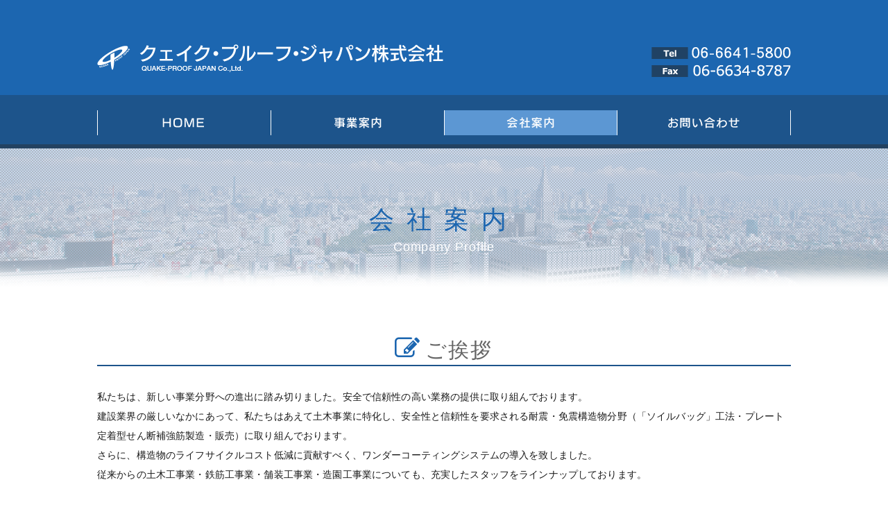

--- FILE ---
content_type: text/html; charset=UTF-8
request_url: https://www.quake-proof.com/company.html
body_size: 4272
content:
<!DOCTYPE html>
<html lang="ja">
<head>
<meta charset="utf-8">
<meta http-equiv="X-UA-Compatible" content="IE=edge">

<meta name="viewport" content="width=1040">

<meta name="format-detection" content="telephone=no" />

<title>クェイク・プルーフ・ジャパン会社案内｜ガラス飛散防止フィルム施工、防犯対策</title>
<meta name="Keywords" content="ガラスコートシリーズ,ワンダーコーティングシステム,ガラス,飛散,防止,フィルム,施工,防犯,対策,大阪府,大阪市,クェイク・プルーフ・ジャパン" />
<meta name="Description" content="ガラス飛散防止フィルム施工、防犯対策を行うクェイク・プルーフ・ジャパンの会社概要紹介。本社は大阪、福島県相馬市に東北支店があります。" />

<!--[if lt IE 9]>

<script src="//cdn.jsdelivr.net/html5shiv/3.7.2/html5shiv.min.js"></script>

<script src="//cdnjs.cloudflare.com/ajax/libs/respond.js/1.4.2/respond.min.js"></script>

<![endif]-->
<!--[if IE]>


<![endif]-->



<link rel="icon" href="https://www.quake-proof.com/favicon.ico" type="image/vnd.microsoft.icon">

<link rel="stylesheet" href="https://www.quake-proof.com/css/Content_style.css" type="text/css" media="screen,print" />

<link rel="stylesheet" href="//maxcdn.bootstrapcdn.com/font-awesome/4.3.0/css/font-awesome.min.css">
<script src="//ajax.googleapis.com/ajax/libs/jquery/1.7.1/jquery.min.js" type="text/javascript"></script>

<script type="text/javascript" src="https://www.quake-proof.com/js/tel.js"></script>


<!--pagetop-->
<script type="text/javascript">
	var scrolltop_manual_start = true;
</script>

<script src="https://www.quake-proof.com/js/scrolltopcontrol.js"></script>
<script type="text/javascript">
	scrolltotop.controlHTML = '<img src="https://www.quake-proof.com/images/pagetop.png" style="width:42px; height:52px" />';
	scrolltotop.init();
</script>


<script>
  (function(i,s,o,g,r,a,m){i['GoogleAnalyticsObject']=r;i[r]=i[r]||function(){
  (i[r].q=i[r].q||[]).push(arguments)},i[r].l=1*new Date();a=s.createElement(o),
  m=s.getElementsByTagName(o)[0];a.async=1;a.src=g;m.parentNode.insertBefore(a,m)
  })(window,document,'script','https://www.google-analytics.com/analytics.js','ga');

  ga('create', 'UA-96546543-6', 'auto');
  ga('send', 'pageview');

</script>
<meta name="google-site-verification" content="P1hB4sCMK1b8Ho70o6Z5IbZqn7VxwXVqOt5R5VeRuXo" />
</head>
<body>
<div class="header_wrap">
<header>
<div class="header clearfix">
<h1><a href="https://www.quake-proof.com/index.html" class="logo"><img src="https://www.quake-proof.com/images/header_logo.png" alt="ウインドウフィルム（省エネルギー、防犯対策、UVカット、ガラス飛散防止）施工・ワンダーコーティングシステム施工はクェイク・プルーフ・ジャパンへ" width="499" height="40" /></a></h1>
<div class="header_right_box">
<span data-action="call" data-tel="06-6641-5800"><img src="https://www.quake-proof.com/images/header_tel.png" alt="06-6641-5800" width="201" height="18" /></span><img src="https://www.quake-proof.com/images/header_fax.png" alt="06-6634-8787" width="201" height="18" />
</div></div>
<!-- menu_start -->
<nav><ul id="menu"><li class="menu_01"><a href="https://www.quake-proof.com/index.html"><img src="https://www.quake-proof.com/images/menu_on_01.png" width="250" height="36" alt="ホーム" /></a>
</li>
<li class="menu_02"><a href="https://www.quake-proof.com/business.html"><img src="https://www.quake-proof.com/images/menu_on_02.png" width="250" height="36" alt="事業内容" /></a>
</li>
<li class="menu_03"><a href="https://www.quake-proof.com/company.html" id="menu_here"><img src="https://www.quake-proof.com/images/menu_on_03.png" width="249" height="36" alt="会社概要" /></a>
</li>
<li class="menu_04"><a href="https://www.quake-proof.com/contact.html"><img src="https://www.quake-proof.com/images/menu_on_04.png" width="251" height="36" alt="お問い合わせ" /></a>
</li>

</ul></nav>
<!-- /menu_end -->
</header></div>
<main><section>
<h2 class="company">会社案内
<span>Company Profile</span>
</h2>
<div class="w1000LRa">


<h3 class="title01 title01_02"><i class="fa fa-pencil-square-o" aria-hidden="true"></i>ご挨拶</h3>

<p>
私たちは、新しい事業分野への進出に踏み切りました。安全で信頼性の高い業務の提供に取り組んでおります。<br>
建設業界の厳しいなかにあって、私たちはあえて土木事業に特化し、安全性と信頼性を要求される耐震・免震構造物分野（「ソイルバッグ」工法・プレート定着型せん断補強筋製造・販売）に取り組んでおります。<br>
さらに、構造物のライフサイクルコスト低減に貢献すべく、ワンダーコーティングシステムの導入を致しました。<br>
従来からの土木工事業・鉄筋工事業・舗装工事業・造園工事業についても、充実したスタッフをラインナップしております。
</p>


<h3 class="title01 title01_02"><i class="fa fa-building-o" aria-hidden="true"></i>
会社概要</h3>


<table class="comp_gaiyo">
<tr>
<th>商号</th>
<td>クェイク・プルーフ・ジャパン 株式会社（旧　興福建設工業株式会社）</td>
</tr>
<tr>
<th>本社住所</th>
<td>
〒556-0015　大阪市浪速区敷津西2-12-3<br>
TEL：<span data-action="call" data-tel="06-6641-5800">06-6641-5800</span>　　FAX：<span data-action="call" data-tel="06-6634-8787">06-6634-8787</span>
</td>
</tr>

<tr>
<th>東北支店住所</th>
<td>〒976-0042　福島県相馬市中村1-2-4　サイトービル1階<br>
TEL：<span data-action="call" data-tel="0244-26-4230">0244-26-4230</span>　　FAX：<span data-action="call" data-tel="0244-26-4231">0244-26-4231</span></td>
</tr>

<tr>
<th>創業</th>
<td>1977年3月</td>
</tr>



<tr>
<th>代表取締役社長</th>
<td>酒井 康</td>
</tr>

<tr>
<th>資本金</th>
<td>2,000万円</td>
</tr>

<tr>
<th>事業内容</th>
<td>土木工事業・建築工事業・舗装工事業・鉄筋工事業・管工事業・造園工事業<br>
耐熱基礎工事業（高規格土のう「ソイルバッグ」工法）（SPAC工法）<br>
無機ガラス質膜による環境整備工法<br>
ワンダーコーティングシステム（ガラスコートシリーズ）<br>
プレート定着型せん断補強筋（ヘッドバー）製造・販売</td>
</tr>


<tr>
<th>取引銀行</th>
<td>みずほ銀行　難波支店　／　りそな銀行　桜川支店<br>
尼崎信用金庫　大国町支店　／　あぶくま信用金庫　相馬支店</td>
</tr>


<tr>
<th>建設業許可</th>
<td>国土交通大臣　特定建設業許可　（特-29）第26862号<br>
土木工事業、舗装工事業、とび・土工工事業、石工工事業、水道施設工事業、しゅんせつ工事業、鋼構造物工事業、塗装工事業、解体工事業
<br><br>
国土交通大臣　一般建設業許可　（般-29）第26862号<br>
建築工事業、菅工事業</td>
</tr>
<tr>
<th>取引先</th>
<td>大阪府／大阪市／国交省近畿地方整備局／大成建設株式会社／株式会社大林組 
  <br>
  中林建設株式会社／飛鳥建設株式会社</td>
</tr>


<tr>
<th>事業エリア</th>
<td>日本全国</td>
</tr>

<tr>
<th>営業時間</th>
<td>9：00～17：00</td>
</tr>

<tr>
<th>定休日</th>
<td>土曜、日曜、祝日</td>
</tr>

<tr>
<th>URL</th>
<td><a href="https://www.quake-proof.com" target="_blank">https://www.quake-proof.com</a></td>
</tr>



</table>



<h3 class="title01 title01_02"><i class="fa fa-building-o" aria-hidden="true"></i>沿革</h3>

<table class="history">
<tr>
<th>1977年3月</th>
<td>興福建設工業　創業</td>
</tr>
<tr>
<th>1978年8月</th>
<td>興福建設工業株式会社として法人登記</td>
</tr>
<tr>
<th>1987年8月</th>
<td>特定建設業許可取得</td>
</tr>
<tr>
<th>2008年7月</th>
<td>事業拡大・特化（耐震部門創設）に伴い、クェイク・プルーフ・ジャパン株式会社に商号変更</td>
</tr>
<tr>
<th>2016年1月</th>
<td>ワンダーコーティングシステム研究会　加入</td>
</tr>
</table>

<h3 class="title01 title01_02"><i class="fa fa-building-o" aria-hidden="true"></i>本社運営体制</h3>

<img src="https://www.quake-proof.com/images/company_p1.jpg" width="1000" height="500" alt="組織図">


<h3 class="title01 title01_02"><i class="fa fa-map-marker" aria-hidden="true"></i>アクセス</h3>

<div class="clearfix magB60">
<div class="wdt480 floatL">
<h4 class="wdt480 title02">本社　所在地</h4>
<div class="googlemap"><iframe src="https://www.google.com/maps/embed?pb=!1m14!1m8!1m3!1d13127.704542796151!2d135.4868655!3d34.6565683!3m2!1i1024!2i768!4f13.1!3m3!1m2!1s0x6000e7704f5c95e3%3A0x2963d3e801c57e01!2z44CSNTU2LTAwMTUg5aSn6Ziq5bqc5aSn6Ziq5biC5rWq6YCf5Yy65pW35rSl6KW_77yS5LiB55uu77yR77yS4oiS77yT!5e0!3m2!1sja!2sjp!4v1490528705436" width="480" height="450" frameborder="0" style="border:0" allowfullscreen></iframe></div>

</div>
<div class="wdt480 floatR">
<h4 class="wdt480 title02">東北支店　所在地</h4>
<div class="googlemap">
<iframe src="https://www.google.com/maps/embed?pb=!1m14!1m8!1m3!1d1576.2308297336065!2d140.9240808!3d37.8026542!3m2!1i1024!2i768!4f13.1!3m3!1m2!1s0x60209dde7a64c67b%3A0xad43f2435a2bb1ea!2z44CSOTc2LTAwNDIg56aP5bO255yM55u46aas5biC5Lit5p2R77yR5LiB55uu77yS4oiS77yU!5e0!3m2!1sja!2sjp!4v1490528777092" width="480" height="450" frameborder="0" style="border:0" allowfullscreen></iframe></div>

</div>
</div>


</div>
</section>
</main>


<!-- footert_area -->
<div class="footer_wrap">
<footer>

<div id="footer">
<div class="clearfix">

<div class="wdt590 floatL magT25"><a href="https://www.quake-proof.com/index.html"><img src="https://www.quake-proof.com/images/footer_logo.png" alt="クェイク・プルーフ・ジャパン" width="378" height="35"></a>
<ul class="footer_menu clearfix">
<li><a href="https://www.quake-proof.com/index.html">HOME</a></li>
<li><a href="https://www.quake-proof.com/business.html">事業案内</a></li>
<li><a href="https://www.quake-proof.com/company.html">会社概要</a></li>
<li><a href="https://www.quake-proof.com/contact.html">お問い合わせ</a></li>
<li><a href="https://www.quake-proof.com/contact.html#privacy">プライバシーポリシー</a></li>
</ul>
</div>
<table class="footer_box">
<tr>
<th>大阪本社</th>
<td>
〒556-0015　大阪市浪速区敷津西2-12-3<br>
TEL  <span data-action="call" data-tel="06-6641-5800">06-6641-5800</span>　FAX <span data-action="call" data-tel="06-6634-8787">06-6634-8787</span>
</td></tr>
<tr>
<th>東北支店</th>
<td>〒976-0042　福島県相馬市中村1-2-4　サイトービル1階<br>
TEL  <span data-action="call" data-tel="0244-26-4230">0244-26-4230</span>　FAX <span data-action="call" data-tel="0244-26-4231">0244-26-4231</span>
</td></tr>
</table>
</div>
<table class="footer_box2">
<tr>
<th>LINK</th>
<td><a href="http://www.soilbag.com/" target="_blank">ソイルバック研究会　http://www.soilbag.com/</a></td>
<td>&nbsp;</td></tr>
</table>
<div class="copyright">
&copy; 2017 QUAKE-PROOF JAPAN
</div>


</div>

</footer>

</div>

<!-- /footert_area -->







</body>
</html>


--- FILE ---
content_type: text/css
request_url: https://www.quake-proof.com/css/Content_style.css
body_size: 221
content:
@charset "utf-8";

/*
----------------------------------------------------
Contens Page Layout
-----------------------------------------------------
*/
@import "footer.css";
@import "common.css";
@import "contents.css";



--- FILE ---
content_type: text/css
request_url: https://www.quake-proof.com/css/footer.css
body_size: 533
content:
@charset "utf-8";

/*
----------------------------------------------------
Footer Layout
------------------------------------------------------
*/


/*__footer____________________________________________________*/

.footer_wrap{
width:100%;
min-width:1000px;
background:#444649;
margin:0;
padding:0;
}


footer{
width:100%;
min-width:1000px;
margin:0;
}


div#footer{
width:1000px;
margin:0 auto;
padding:0;
font-weight:normal;
}


ul.footer_menu{
padding:0px 0 50px 0;
margin:25px 0 0 0;
text-align:center;
font-size:11px;
display:inline-block;
box-sizing:border-box;
}

ul.footer_menu li{
float:left;
list-style:none;
margin:0;
padding:2px 25px 2px 0px;
color:#ffffff;
letter-spacing:0.02em;
line-height:100%;
}


ul.footer_menu li a{
color:#ffffff;
text-decoration:none;
}

ul.footer_menu li a:hover{
color:#ffffff;
text-decoration:underline;
}

.footer_box{
float:right;
width:410px;
color:#ffffff;
font-size:12px;
margin:25px 0 0 0;
}

.footer_box th{
width:80px;
padding:0 0 10px 0;
box-sizing:border-box;
text-align:left;
}
.footer_box td{
width:330px;
padding:0 0 10px 0;
box-sizing:border-box;
color:#fff;
}

.footer_box td span{
color:#fff;
}

.footer_box2{
width:100%;
font-size:12px;
margin-bottom:20px;
}

.footer_box2 th{
width:145px;
background:#000;
color:#fff;
padding:10px 0;
box-sizing:border-box;
text-align:center;
}
.footer_box2 td{
background:#57595c;
padding:10px 0;
box-sizing:border-box;
text-align:center;
width:427px;
box-sizing:border-box;
color:#ffffff;
}

.footer_box2 td a{
color:#ffffff;
text-decoration:none;
}

.footer_box2 td a:hover{
color:#ffffff;
text-decoration:underline;
}

.copyright{
padding:20px 0;
color:#ffffff;
text-align:center;
}



--- FILE ---
content_type: text/css
request_url: https://www.quake-proof.com/css/common.css
body_size: 2760
content:
@charset "utf-8";

/*
----------------------------------------------------
Common Layout
------------------------------------------------------
*/
/* reset
---------------------------------------------------- */
html, body, div, span, object, iframe,
h1, h2, h3, h4, h5, h6, p, blockquote, pre,
abbr, address, cite, code,
del, dfn, em, img, ins, kbd, q, samp,
small, strong, sub, sup, var,
b, i,
dl, dt, dd, ol, ul, li,
fieldset, form, label, legend,
table, caption, tbody, tfoot, thead, tr, th, td,
article, aside, dialog, figure, footer, header,
hgroup, menu, nav, section,
time, mark, audio, video {
	margin:0;
	padding:0;
	border:0;
	outline:0;
	font-size:100%;
	vertical-align:baseline;
	background:transparent;
}
body {
	line-height:1;
}

article, aside, dialog, figure, footer, header,
hgroup, nav, section {
	display:block;
}


blockquote, q {
	quotes:none;
}

blockquote:before, blockquote:after,
q:before, q:after {
	content:'';
	content:none;
}

a {
	margin:0;
	padding:0;
	border:0;
	font-size:100%;
	vertical-align:baseline;
	background:transparent;
}

ins {
	background-color:#ff9;
	color:#000;
	text-decoration:none;
}

mark {
	background-color:#ff9;
	color:#000;
	font-style:italic;
	font-weight:bold;
}

del {
	text-decoration: line-through;
}

abbr[title], dfn[title] {
	border-bottom:1px dotted #000;
	cursor:help;
}

table {
	border-collapse:collapse;
}

hr {
    display:block;
    height:1px;
    border:0;
    border-top:1px solid #ccc;
    margin:1em 0;
    padding:0;
}

li{list-style:none;}


* {margin:0px; padding:0px;}

html {
	overflow-y: scroll;
	}

body{
	width:100%;
	background:#fff;
	background-size:cover;
	font-family:"メイリオ", "ＭＳ Ｐゴシック", Meiryo, sans-serif;
	font-size:90%;
	line-height:180%;
	color:#1a1a1a;
	margin:0;
	padding:0;
	letter-spacing: 0.01em;
  -webkit-text-size-adjust: 100%; }
}


/*_ A elements___________________________________________________*/
a{outline:none;}
a:link,
a:visited {
	color:#333;
	text-decoration:underline;
}
a:hover {
	color:#666;
	text-decoration:none;
}

a img{
border:0;
}

a:hover img{
opacity:0.7;filter:alpha(opacity=70);-ms-filter: 'alpha( opacity=70 )';
}


/*__ text ____________________________________________________*/
.hidden{
display:none;
}

.ovh{
overflow:hidden;
}

p{
line-height:200%;
}

.text_red{
color:#cc0e0e;
}

.text_blue{
color:#205890;
}

.text_grn{
color:#6eb92b;
}

.text_pnk{
color:#f6686b;
}

.text_brw{
color:#5b4e31;
}

.text_org{
color:#ffa725;
}



.text_udl{
text-decoration:underline;
}



h1{
margin:0px;
padding:0px;
}

h2,h3,h4,h5,h6{
font-size:100%;
width:100%;
}
/*__ header ___________________________________________________*/
.header_wrap{
width:100%;
min-width:1000px;
background:url(../images/header_wrap_bg.gif) repeat-x 0 0;

}

div.header{
width:1000px;
height:140px;
overflow:hidden;
margin:0 auto;
padding:20px 0 0 0;
box-sizing:border-box;
}


div.header .logo{
float:left;
margin:44px 0 0 0;
padding:0;
width:499px;
}

div.header a.logo:hover img{
opacity:1;filter:alpha(opacity=100);-ms-filter: 'alpha( opacity=100 )';
}

.header_right_box{
width:201px;
float:right;
margin:47px 0 0 0;
padding:0;
box-sizing:border-box;
}


/*__ menu ________________________________________________________*/

ul#menu{
width:1000px;
height:36px;
overflow:hidden;
padding:0 0 19px 0;
margin:19px auto 0 auto;
}


ul#menu li{
margin:0;
padding:0;
float:left;
list-style:none;
}

ul#menu li img{
margin:0;
padding:0;
border:0px;

	opacity:0;filter:alpha(opacity=0);-ms-filter: 'alpha( opacity=0 )';
	filter: alpha(opacity=0);

}


ul#menu a:hover img{
margin:0;
padding:0;

	opacity:1.0;filter:alpha(opacity=100);-ms-filter: 'alpha( opacity=100 )';
	filter: alpha(opacity=100);
	
}


ul#menu li a#menu_here img{
margin:0;
padding:0;
border:0;
border:0px;
	opacity:1.0;filter:alpha(opacity=100);-ms-filter: 'alpha( opacity=100 )';
	filter: alpha(opacity=100);
	

}


ul#menu li.menu_01{
background:url(../images/menu_off_01.png) 0 0 no-repeat;
margin:0;
padding:0;
border:0;
width:250px;
}

ul#menu li.menu_02{
background:url(../images/menu_off_02.png) 0 0 no-repeat;
margin:0;
padding:0;
border:0;
width:250px;
}

ul#menu li.menu_03{
background:url(../images/menu_off_03.png) 0 0 no-repeat;
margin:0;
padding:0;
border:0;
width:249px;
}

ul#menu li.menu_04{
background:url(../images/menu_off_04.png) 0 0 no-repeat;
margin:0;
padding:0;
border:0;
width:251px;
}




main{
width:100%;
margin:0px auto;
padding:0;
}


section{
margin:0px auto;
padding:0;
}

div.w1000LRa{
width:1000px;
margin:0px auto;
padding:0;
}


.bg_fff{
background-color:#fff;
}

.bg_dgray{
background-color:#3b3939;
}
.bg_mgreen{
background-color:#eaf6ee;
}


/*__clearfix_______*/
.clearfix:after {
  content: ".";  /* 新しい要素を作る */
  display: block;  /* ブロックレベル要素に */
  clear: both;
  height: 0;
  visibility: hidden;
}

.clearfix {
  min-height: 1px;
}

* html .clearfix {
  height: 1px;
  /*\*//*/
  height: auto;
  overflow: hidden;
  /**/
}


/*___float___________________________________________________*/
.floatR{float:right; !important;}
.floatL{float:left; !important;}

/*___text____________________________________________________*/
.txt-alL{text-align:left !important;}
.txt-alC{text-align:center !important;}
.txt-alR{text-align:right !important;}

.f-bold{font-weight:bold !important;}
.f-nor{font-weight:normal !important;}
.f-b140{font-size:140%; !important;}
.f-b130{font-size:130%; !important;}
.f-b120{font-size:120% !important;}
.f-s90{font-size:90% !important;}
.f-s80{font-size:80% !important;}

.f-16px{font-size:16px !important;}
.f-18px{font-size:18px !important;}
.f-20px{font-size:20px !important;}
.f-25px{font-size:25px !important;}
.f-30px{font-size:30px !important;}
.f-37px{font-size:37px !important;}


/*__Margin Padding____________________________________________________*/
.ma_pa0 {margin:0 0 0 10px !important;
padding:0  !important;
}

.magLRa{
margin-left:auto;
margin-right:auto;
}

.mag0{margin:0px !important;}
.mag10{margin:10px !important;}

.mag20{margin:20px !important;}
.mag30{margin:30px !important;}

.magT0{margin-top:0px !important;}
.magT5{margin-top:5px !important;}
.magT10{margin-top:10px !important;}
.magT15{margin-top:15px !important;}
.magT20{margin-top:20px !important;}
.magT25{margin-top:25px !important;}
.magT30{margin-top:30px !important;}
.magT35{margin-top:35px !important;}
.magT40{margin-top:40px !important;}
.magT50{margin-top:50px !important;}
.magT60{margin-top:60px !important;}
.magT70{margin-top:70px !important;}
.magT75{margin-top:75px !important;}
.magT80{margin-top:80px !important;}
.magT100{margin-top:100px !important;}

.magB0 {margin-bottom:0 !important;}
.magB5 {margin-bottom:5px !important;}
.magB10{margin-bottom:10px !important;}
.magB15{margin-bottom:15px !important;}
.magB20{margin-bottom:20px !important;}
.magB25{margin-bottom:25px !important;}
.magB30{margin-bottom:30px !important;}
.magB40{margin-bottom:40px !important;}
.magB60{margin-bottom:60px !important;}
.magB80{margin-bottom:80px !important;}

.magR0 {margin-right:0px !important;}
.magR7 {margin-right:7px !important;}
.magR10 {margin-right:10px !important;}
.magR15{margin-right:15px !important;}
.magR20 {margin-right:20px !important;}
.magR25 {margin-right:25px !important;}
.magR30 {margin-right:30px !important;}
.magR35 {margin-right:35px !important;}s
.magR40 {margin-right:40px !important;}
.magR50 {margin-right:50px !important;}
.magR70 {margin-right:70px !important;}
.magR80 {margin-right:80px !important;}
.magR90 {margin-right:90px !important;}
.magR100 {margin-right:100px !important;}

.magL0 {margin-left:0px !important;}
.magL5 {margin-left:5px !important;}
.magL10 {margin-left:10px !important;}
.magL15 {margin-left:15px !important;}
.magL20 {margin-left:20px !important;}
.magL25 {margin-left:25px !important;}
.magL30 {margin-left:30px !important;}
.magL35 {margin-left:35px !important;}
.magL40 {margin-left:40px !important;}
.magL50 {margin-left:50px !important;}
.magL60 {margin-left:60px !important;}
.magL80 {margin-left:80px !important;}
.magL100 {margin-left:100px !important;}
.magL120 {margin-left:120px !important;}
.magL170 {margin-left:170px !important;}
.magL180 {margin-left:180px !important;}
.magL200 {margin-left:200px !important;}
.magL470 {margin-left:470px !important;}
.magL480 {margin-left:480px !important;}



.padT0{padding-top:0 !important;}
.padT5{padding-top:5px !important;}
.padT10{padding-top:10px !important;}
.padT15{padding-top:15px !important;}
.padT20{padding-top:20px !important;}
.padT25{padding-top:25px !important;}
.padT30{padding-top:30px !important;}
.padT40{padding-top:40px !important;}
.padT60{padding-top:60px !important;}
.padT80{padding-top:80px !important;}
.padT100{padding-top:100px !important;}

.padL30{padding-left:30px !important;}
.padL40{padding-left:40px !important;}
.padL60{padding-left:60px !important;}

.padR30{padding-right:30px !important;}

.padB0 {padding-bottom:0 !important;}
.padB3 {padding-bottom:3px !important;}
.padB5 {padding-bottom:5px !important;}
.padB10{padding-bottom:10px !important;}
.padB15{padding-bottom:15px !important;}
.padB20{padding-bottom:20px !important;}
.padB25{padding-bottom:25px !important;}
.padB30{padding-bottom:30px !important;}
.padB40{padding-bottom:40px !important;}
.padB80{padding-bottom:80px !important;}

.pad10{padding:10px !important;}
.pad30{padding:30px !important;}

.wdt80{width:80px;}
.wdt100{width:100px;}
.wdt120{width:120px;}
.wdt140{width:140px;}
.wdt150{width:150px;}
.wdt180{width:180px;}

.wdt200{width:200px;}
.wdt220{width:220px;}
.wdt230{width:230px;}
.wdt280{width:280px;}

.wdt300{width:300px;}
.wdt330{width:330px;}
.wdt345{width:345px;}
.wdt350{width:350px;}
.wdt367{width:367px;}
.wdt390{width:390px;}


.wdt400{width:400px;}
.wdt430{width:430px;}
.wdt450{width:450px;}
.wdt460{width:460px;}
.wdt470{width:470px;}
.wdt480{width:480px;}
.wdt490{width:490px;}
.wdt500{width:500px;}
.wdt510{width:510px;}
.wdt530{width:530px;}
.wdt590{width:590px;}
.wdt600{width:600px;}
.wdt650{width:650px;}
.wdt660{width:660px;}
.wdt670{width:670px;}
.wdt690{width:690px;}
.wdt750{width:750px;}
.wdt800{width:800px;}
.wdt900{width:900px;}
.wdt100per{width:100%;}


.hgt250{height:250px;}









--- FILE ---
content_type: text/css
request_url: https://www.quake-proof.com/css/contents.css
body_size: 1574
content:
@charset "utf-8";

/*
----------------------------------------------------
Contens Page Layout
-----------------------------------------------------
*/

/*__ h2 _______________________________________*/


h2{
width:100%;
height:200px;
box-sizing:border-box;
margin:0px 0 40px 0;
padding:90px 0 0 0;
text-align:center;
font-weight:normal;
font-size:36px;
letter-spacing: 0.5em;
color:#1c66b0;
}

h2.contact{
background:url(../images/h2_wrap_bg.png) no-repeat center top;
}

h2.company{
background:url(../images/h2_comp_wrap_bg.png) no-repeat center top;
}

h2.busi{
background:url(../images/h2_busi_wrap_bg.png) no-repeat center top;
}

h2.hlg{
background:url(../images/h2_hlg_wrap_bg.png) no-repeat center top;
height:300px;
font-size:36px;
letter-spacing: 0.02em;
line-height:220%;
padding:70px 0 0 0;
color:#ffffff;
}


h2 span{
display:block;
font-size:18px;
letter-spacing: 0.05em;
margin:15px 0 0 0;
color:#ffffff;
}


/*__ title ______________________*/

.title01{
font-size:30px;
color:#666;
line-height:140%;
letter-spacing: 0.08em;
font-weight:normal;
padding:10px 0 0 0;
margin:40px 0 10px 0;
box-sizing: border-box;
text-align:center;
}

.title01_02{
border-bottom:2px solid #1d548b;
margin:60px 0 30px 0;
}

.title01_02 i{
color:#1c66b0;
font-size:36px;
margin-right:5px;
}

.title01_03{
background:url(../images/title01_03_bg.png) repeat-x center bottom;
}


.title02{
background:#5c97d3;
font-size:18px;
color:#ffffff;
line-height:170%;
letter-spacing: 0.05em;
font-weight:normal;
padding:10px;
margin:20px 0;
box-sizing:border-box;
}



.title03{
border-bottom:1px solid #ccc;
margin:40px 0 20px 0;
padding:0px 15px 5px 15px;
box-sizing: border-box;
font-size:20px;
font-weight:normal;
color:#333;
line-height:180%;
}


.title04{
border-left:50px solid #ccc;
margin:40px 0 20px 0;
padding:10px 0px 10px 15px;
box-sizing: border-box;
font-size:20px;
font-weight:normal;
color:#333;
line-height:180%;
}




p{
  
}

.vltop{
vertical-align:top;
}

.lh_150{
line-height:150%;
}

.lh_250{
line-height:250%;
}



h4,h5,h6 {
font-size:100%;
}


.bdr_gry{
border:1px solid #eee;
}
.bdr_gry_btm{
border-bottom:1px solid #eee;
}

.bdr_gry_top{
border-top:1px solid #eee;
}

.bgfff{
background-color:#FFFFFF;
}


dt{
margin:5px 0 0 0;
}

dd{
margin:5px 0 10px 0;
}

/*__ btn ________________________________________________*/
a.btn{
padding:15px 10px;
text-align:center;
color:#fff;
text-decoration:none;
background:#1d548b;
border-radius:15px;
-webkit-border-radius:15px;
-moz-border-radius:15px;
letter-spacing:0.05em;
display:block;
}

a.btn:hover{
text-decoration:underline;
background:#5c97d3;
color:#ffffff;
}

/*__ hlg ________________________________________________*/
table.hlg_box{
width:99%;
border-collapse:collapse;
border:1px solid #36aece;
margin:10px 0 40px 0;
background:#fff;
}

table.hlg_box th{
padding:25px 10px;
width:40%;
color:#1c66b0;
border:1px solid #ccc;
border-right:0px;
font-weight:normal;
vertical-align:middle;
}

table.hlg_box td{
color:#333;
border:1px solid #ccc;
border-left:0px;
padding:25px 15px;
vertical-align:middle;
}

table.hlg_hyo{
width:99%;
border-collapse:collapse;
border:1px solid #666666;
margin:10px 0 90px 0;
}

table.hlg_hyo td{
padding:5px 3px;
border:1px solid #666666;
}

.bg_beige{
background:#fff6e3;
}

.bg_l_blue{
background:#bae4f0;
}

.bg_l_gren{
background:#d9ebd5;
}

table.hlg_hyo table{
border-collapse:collapse;
border:0px;
width:99%;
font-size:12px;
}

table.hlg_hyo table th{
border-collapse:collapse;
border-right:1px dotted #666;
font-weight:normal;
width:60%;
vertical-align:bottom;
padding:0px;
text-align:left;
}

table.hlg_hyo table td{
border-collapse:collapse;
border:0px;
width:99%;
padding:0px 0px 0px 6px;
}

table.hlg_hyo2{
border-collapse:collapse;
border:0px;

margin:20px 0 50px 0;
}

table.hlg_hyo2 th{
border-top:1px solid #ddd;
border-bottom:1px solid #ddd;
padding:12px 5px;
}

table.hlg_hyo2 td{
border-top:1px solid #ddd;
border-bottom:1px solid #ddd;
padding:12px 5px;
}



/*__ company ________________________________________________*/

table.comp_gaiyo{
width:99%;
border-collapse:collapse;
border:1px solid #36aece;
margin:10px 0 40px 0;
background:#fff;
}

table.comp_gaiyo th{
padding:25px 10px;
width:20%;
color:#ffffff;
border:1px solid #1d548b;
background:#5c97d3;
font-weight:normal;
vertical-align:middle;
}

table.comp_gaiyo td{
color:#333;
border:1px solid #1d548b;
padding:25px 15px;
}


table.history{
width:99%;
border-collapse:collapse;
border:1px solid #ccc;
margin:10px 0 40px 0;
background:#fff;
}

table.history th{
padding:15px;
width:20%;
color:#333;
border:1px solid #ccc;
border-right:0px;
font-weight:normal;
vertical-align:middle;
}

table.history td{
color:#333;
border:1px solid #ccc;
border-left:0px;
padding:15px;
}


.googlemap{
border:1px solid #1d548b;
width:480px;
height:450px;
margin:0px 0px 0;
padding:0;
border-radius:5px;
-webkit-border-radius:5px;
-moz-border-radius:5px;
}

.googlemap iflame{
}



/*__ contact _____________________________________*/

.contact_tel{
border:10px solid #499cdc;
background:#499cdc;
border-radius:10px;
-webkit-border-radius:10px;
-moz-border-radius:10px;
color:#fff;
margin:0px 0 120px 0;
padding:0px 0 0px 120px;
box-sizing:border-box;
}

.contact_tel p{
margin:20px 0 10px 0;
}

div#mail_form{
margin:0 0 60px 0;
}

div#mail_form table{
width:100%;
border-collapse:collapse;
margin:0px 0 30px 0;
border:1px solid #499cdc;


}

div#mail_form th{
border:1px solid #499cdc;
padding:15px;
color:#666;
margin:0;
vertical-align:middle;
font-weight:normal;
width:20%;
border-right:0;
}

div#mail_form td{
padding:15px;
border:1px solid #499cdc;
border-left:0;
}

input[type=text]{
height:30px;
font-size:15px;
padding:8px;
}

textarea{
font-size:15px;
padding:8px;
height:250px;
width:90%;
}

input[type=text].red_check,textarea.red_check{
background-color:rgba(255,153,0,0.1);
}

input#con_submit{
font-size:14pt;
width:600px;
padding:15px;
background:#499cdc;
border:1px solid #499cdc;
color:#fff;
margin:30px 0;
border-radius:5px;
-webkit-border-radius:5px;
-moz-border-radius:5px;
}

input#con_submit:hover{
color:#ffffff;
text-decoration:underline;
background:#1d548b;
border:1px solid #1d548b;
border-radius:5px;
-webkit-border-radius:5px;
-moz-border-radius:5px;
}

.prp_txt{
height:200px;
overflow:auto;
margin:20px 0 80px 0;
font-size:90%;
padding:10px;
box-sizing:border-box;
border:1px solid #499cdc;
}

.prp_txt h4{
font-size:110%;
margin:20px 0 0 0;
}

.prp_txt p{
margin:10px 0;
}

.prp_txt ol{
list-style-type: decimal;
}

.prp_txt ol li{
list-style-type: decimal;
margin-left:20px;
}




--- FILE ---
content_type: text/plain
request_url: https://www.google-analytics.com/j/collect?v=1&_v=j102&a=1574009520&t=pageview&_s=1&dl=https%3A%2F%2Fwww.quake-proof.com%2Fcompany.html&ul=en-us%40posix&dt=%E3%82%AF%E3%82%A7%E3%82%A4%E3%82%AF%E3%83%BB%E3%83%97%E3%83%AB%E3%83%BC%E3%83%95%E3%83%BB%E3%82%B8%E3%83%A3%E3%83%91%E3%83%B3%E4%BC%9A%E7%A4%BE%E6%A1%88%E5%86%85%EF%BD%9C%E3%82%AC%E3%83%A9%E3%82%B9%E9%A3%9B%E6%95%A3%E9%98%B2%E6%AD%A2%E3%83%95%E3%82%A3%E3%83%AB%E3%83%A0%E6%96%BD%E5%B7%A5%E3%80%81%E9%98%B2%E7%8A%AF%E5%AF%BE%E7%AD%96&sr=1280x720&vp=1280x720&_u=IEBAAEABAAAAACAAI~&jid=944582802&gjid=642627975&cid=665357060.1766624796&tid=UA-96546543-6&_gid=572820640.1766624796&_r=1&_slc=1&z=1515836842
body_size: -451
content:
2,cG-FEG6L60YG1